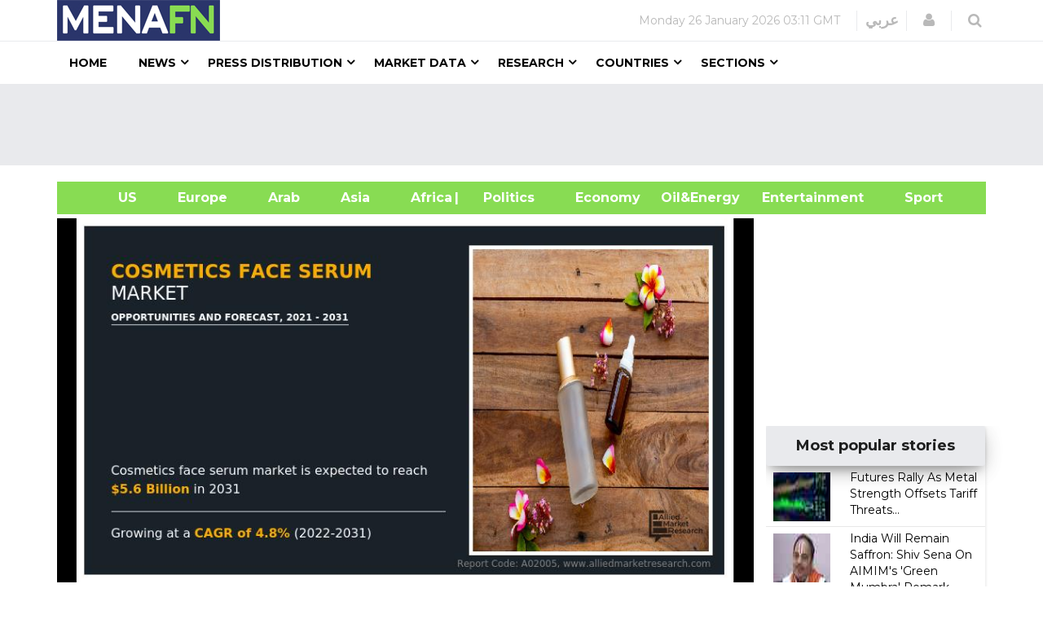

--- FILE ---
content_type: text/html; charset=utf-8
request_url: https://www.google.com/recaptcha/api2/aframe
body_size: 141
content:
<!DOCTYPE HTML><html><head><meta http-equiv="content-type" content="text/html; charset=UTF-8"></head><body><script nonce="zgW8rQwAApjDoPd2aTjvpw">/** Anti-fraud and anti-abuse applications only. See google.com/recaptcha */ try{var clients={'sodar':'https://pagead2.googlesyndication.com/pagead/sodar?'};window.addEventListener("message",function(a){try{if(a.source===window.parent){var b=JSON.parse(a.data);var c=clients[b['id']];if(c){var d=document.createElement('img');d.src=c+b['params']+'&rc='+(localStorage.getItem("rc::a")?sessionStorage.getItem("rc::b"):"");window.document.body.appendChild(d);sessionStorage.setItem("rc::e",parseInt(sessionStorage.getItem("rc::e")||0)+1);localStorage.setItem("rc::h",'1769440274024');}}}catch(b){}});window.parent.postMessage("_grecaptcha_ready", "*");}catch(b){}</script></body></html>